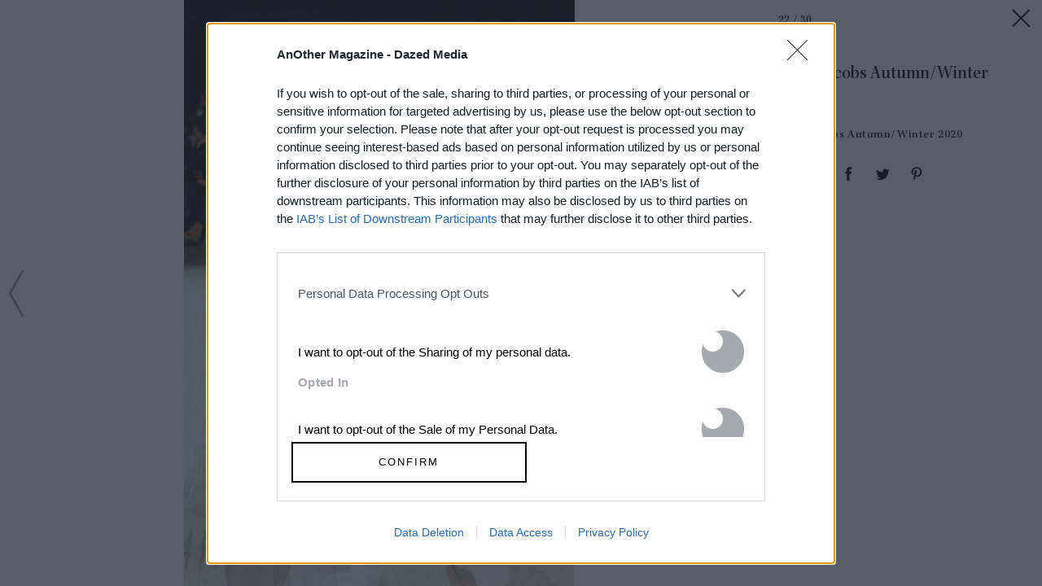

--- FILE ---
content_type: text/html; charset=utf-8
request_url: https://www.anothermag.com/article/ListJson?json=dormswW2JKcAJ9EYxPh1ocxfwvEpK4QfiNJzjwUaqt7Rh5wDQpclgJGULWV4xmo6pAl-qopzzO3hime4SPOFUO6k8NIkh_mtgjw1Q1TwOkrdyx2WEr_4dUz_-V8YOkFuIAuuuP2hQeUQgXiyC5o-_FvmtbgIJctkpSd2ccg6R-vZTQInDonehx4YNEuG1ZXc84ESGqXVZJSKQbQT6WvzXTl4a72kIoQa0lHB_N53jNjzdFTdR4PXhvI8tQsL5CMkJF9WhlFo4JcXqn9cE45g3qRY2luRHvp9RjlRPvQD4lY
body_size: 833
content:

<div class="article-list item-list" data-display-count=3>
<div class="article-list-item list-item" data-article-id="10914" data-publishdate="2026-01-13T13:17:00+00:00"><div class="article-list-item-link"><a href="/art-photography/10914/a-candid-interview-from-1986-with-seminal-photographer-nan-goldin" class="article-list-item-image"><span class="image-container" data-aspect-ratio-type="landscape" style="width:2400px;"><span class="preserve-aspect-ratio" style="padding-top:66.66%;"><img alt="The Ballad of Sexual Dependency by Nan Goldin" class="img" data-aspect-ratio="1.5" data-aspect-ratio-type="landscape" data-delay-load="docready" data-max-height="2000" data-max-width="3000" data-maxDevicePixelRatio="2" data-responsive-widths="200,320,355,480,640,786,900,1050,1280,1400,1600,2000,2400" data-src="https://images-prod.anothermag.com/320/0-16-3000-2000/azure/another-prod/460/8/468074.jpg" src="[data-uri]" style="width:2400px;"></img></span></span></a><div class="article-list-item-content"><span class="section"><a href="/art-photography" class="section-link">Art &amp; Photography</a></span><a href="/art-photography/10914/a-candid-interview-from-1986-with-seminal-photographer-nan-goldin" class="title" >A Candid Interview from 1986 with Seminal Photographer <span class='nowrap'>Nan Goldin</span></a></div></div></div><div class="article-list-item list-item" data-article-id="16896" data-publishdate="2026-01-16T12:59:00+00:00"><div class="article-list-item-link"><a href="/fashion-beauty/16896/another-loves-jimmy-choo-pearl-mule" class="article-list-item-image"><span class="image-container" data-aspect-ratio-type="landscape" style="width:2291px;"><span class="preserve-aspect-ratio" style="padding-top:66.65%;"><img alt="AN49_LOVES_LarissaHofmann_12" class="img" data-aspect-ratio="1.50" data-aspect-ratio-type="landscape" data-delay-load="docready" data-max-height="1527" data-max-width="2291" data-maxDevicePixelRatio="2" data-responsive-widths="200,320,355,480,640,786,900,1050,1280,1400,1600,2000,2291" data-src="https://images-prod.anothermag.com/320/0-0-2291-1527/azure/another-prod/460/8/468143.jpg" src="[data-uri]" style="width:2291px;"></img></span></span></a><div class="article-list-item-content"><span class="section"><a href="/another-loves" class="section-link">AnOther Loves</a></span><a href="/fashion-beauty/16896/another-loves-jimmy-choo-pearl-mule" class="title" >AnOther Loves: A <span class='nowrap'>Pearl-Strewn Mule</span></a></div></div></div><div class="article-list-item list-item" data-article-id="16892" data-publishdate="2026-01-14T15:58:00+00:00"><div class="article-list-item-link"><a href="/fashion-beauty/16892/nicomede-talavera-interview-episode-seven-autumn-winter-2026" class="article-list-item-image"><span class="image-container" data-aspect-ratio-type="landscape" style="width:2250px;"><span class="preserve-aspect-ratio" style="padding-top:66.66%;"><img alt="Nicomede Episode Seven" class="img" data-aspect-ratio="1.5" data-aspect-ratio-type="landscape" data-delay-load="docready" data-max-height="1500" data-max-width="2250" data-maxDevicePixelRatio="2" data-responsive-widths="200,320,355,480,640,786,900,1050,1280,1400,1600,2000,2250" data-src="https://images-prod.anothermag.com/320/0-191-2250-1500/azure/another-prod/460/8/468107.jpg" src="[data-uri]" style="width:2250px;"></img></span></span></a><div class="article-list-item-content"><span class="section"><a href="/feature" class="section-link">Feature</a></span><a href="/fashion-beauty/16892/nicomede-talavera-interview-episode-seven-autumn-winter-2026" class="title" >Designer Nicomede Talavera Is Back, on His <span class='nowrap'>Own Terms</span></a></div></div></div></div>


--- FILE ---
content_type: text/html; charset=utf-8
request_url: https://www.google.com/recaptcha/api2/aframe
body_size: 270
content:
<!DOCTYPE HTML><html><head><meta http-equiv="content-type" content="text/html; charset=UTF-8"></head><body><script nonce="SNzXxNqcU8BPLWCA3rLxzQ">/** Anti-fraud and anti-abuse applications only. See google.com/recaptcha */ try{var clients={'sodar':'https://pagead2.googlesyndication.com/pagead/sodar?'};window.addEventListener("message",function(a){try{if(a.source===window.parent){var b=JSON.parse(a.data);var c=clients[b['id']];if(c){var d=document.createElement('img');d.src=c+b['params']+'&rc='+(localStorage.getItem("rc::a")?sessionStorage.getItem("rc::b"):"");window.document.body.appendChild(d);sessionStorage.setItem("rc::e",parseInt(sessionStorage.getItem("rc::e")||0)+1);localStorage.setItem("rc::h",'1768599621431');}}}catch(b){}});window.parent.postMessage("_grecaptcha_ready", "*");}catch(b){}</script></body></html>